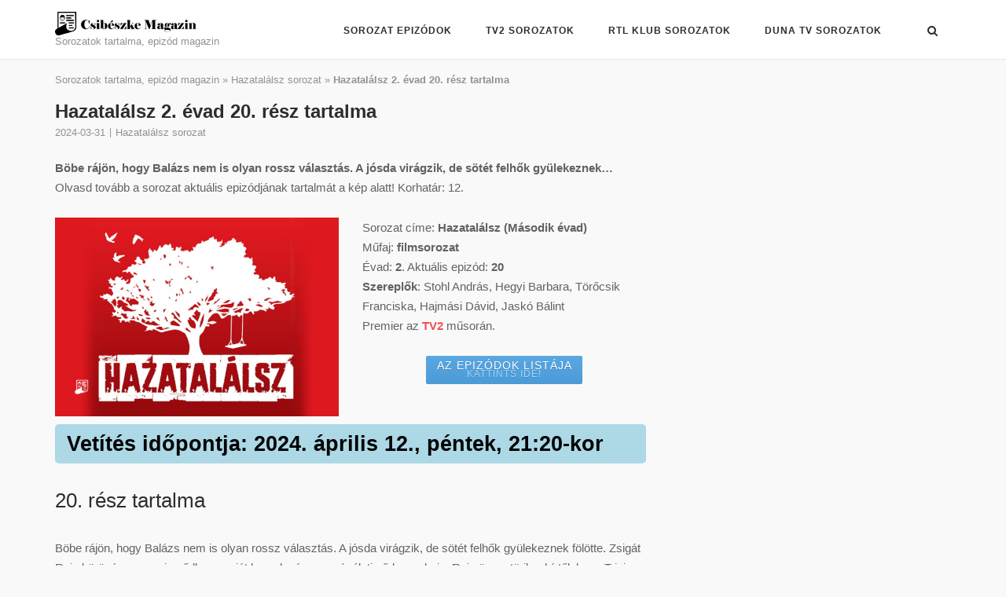

--- FILE ---
content_type: text/html; charset=utf-8
request_url: https://www.google.com/recaptcha/api2/aframe
body_size: 268
content:
<!DOCTYPE HTML><html><head><meta http-equiv="content-type" content="text/html; charset=UTF-8"></head><body><script nonce="W9g4X_9ejX61zBSIWuCFyg">/** Anti-fraud and anti-abuse applications only. See google.com/recaptcha */ try{var clients={'sodar':'https://pagead2.googlesyndication.com/pagead/sodar?'};window.addEventListener("message",function(a){try{if(a.source===window.parent){var b=JSON.parse(a.data);var c=clients[b['id']];if(c){var d=document.createElement('img');d.src=c+b['params']+'&rc='+(localStorage.getItem("rc::a")?sessionStorage.getItem("rc::b"):"");window.document.body.appendChild(d);sessionStorage.setItem("rc::e",parseInt(sessionStorage.getItem("rc::e")||0)+1);localStorage.setItem("rc::h",'1769044364107');}}}catch(b){}});window.parent.postMessage("_grecaptcha_ready", "*");}catch(b){}</script></body></html>